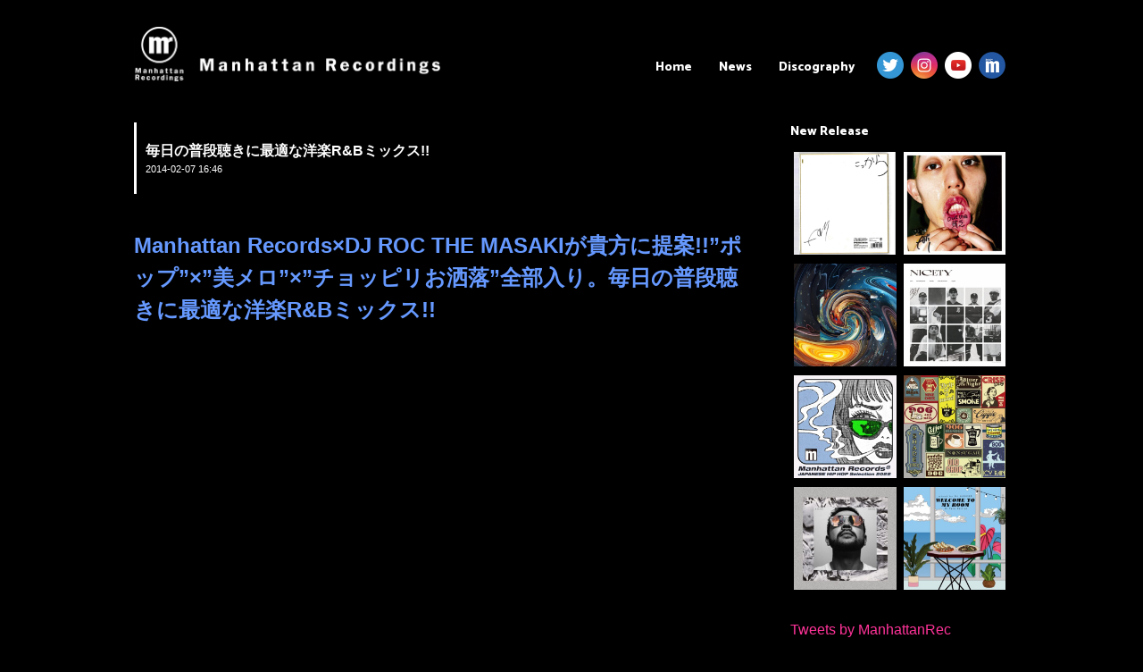

--- FILE ---
content_type: text/html; charset=UTF-8
request_url: https://manhattanrecordings.jp/news/filename-888/
body_size: 12142
content:
<!DOCTYPE html>
<html lang="ja">
<head>
<meta charset="UTF-8">
<meta name="viewport" content="width=980,initial-scale=-1.0,minimum-scale=-1.0">
<meta name="google-site-verification" content="wW0nOsqBE-QhB1O7Lf-7Icvfye9yGnD8nbVgb3aIGag" />
<link rel="profile" href="http://gmpg.org/xfn/11">

  <meta name="description" content="" />
  <meta name="keywords" content="manhattan recordings,manhattan records,マンハッタンレコード,HIPHOP,R&B" />
<title>毎日の普段聴きに最適な洋楽R&amp;Bミックス!! | Manhattan Recordings</title>

<!------------▼追加css---------------------------------------------->
<link rel="stylesheet" href="https://manhattanrecordings.jp/wp-content/themes/manhattanrecordings/css/swiper.min.css">

<!------------▼icon&font---------------------------------------------->
<link href="//netdna.bootstrapcdn.com/font-awesome/4.7.0/css/font-awesome.min.css" rel="stylesheet">
<link href="//fonts.googleapis.com/css?family=Catamaran:800" rel="stylesheet">
<script src="https://use.typekit.net/dmk8rct.js"></script>
<script>try{Typekit.load({ async: true });}catch(e){}</script>
<link rel="stylesheet" href="https://manhattanrecordings.jp/wp-content/themes/manhattanrecordings/icomoon/style.css">

<link rel="shortcut icon" href="https://manhattanrecordings.jp/wp-content/themes/manhattanrecordings/img/favicons/favicon.ico" type="image/vnd.microsoft.icon">
<link rel="icon" href="https://manhattanrecordings.jp/wp-content/themes/manhattanrecordings/img/favicons/favicon.ico" type="image/vnd.microsoft.icon">
<link rel="icon" type="image/png" href="https://manhattanrecordings.jp/wp-content/themes/manhattanrecordings/img/favicons/favicon-48x48.png" sizes="48x48">
<link rel="icon" type="image/png" href="https://manhattanrecordings.jp/wp-content/themes/manhattanrecordings/img/favicons/favicon-96x96.png" sizes="96x96">
<link rel="icon" type="image/png" href="https://manhattanrecordings.jp/wp-content/themes/manhattanrecordings/img/favicons/favicon-160x160.png" sizes="96x96">
<link rel="icon" type="image/png" href="https://manhattanrecordings.jp/wp-content/themes/manhattanrecordings/img/favicons/favicon-196x196.png" sizes="96x96">
<link rel="icon" type="image/png" href="https://manhattanrecordings.jp/wp-content/themes/manhattanrecordings/img/favicons/favicon-16x16.png" sizes="16x16">
<link rel="icon" type="image/png" href="https://manhattanrecordings.jp/wp-content/themes/manhattanrecordings/img/favicons/favicon-32x32.png" sizes="32x32">
<link rel="manifest" href="https://manhattanrecordings.jp/wp-content/themes/manhattanrecordings/img/favicons/manifest.json">
<meta name="msapplication-TileColor" content="#2d88ef">
<meta name="msapplication-TileImage" content="https://manhattanrecordings.jp/wp-content/themes/manhattanrecordings/img/favicons/mstile-144x144.png">
<link rel="canonical" href="https://manhattanrecordings.jp/" />

<script src="//ajax.googleapis.com/ajax/libs/jquery/1.8.3/jquery.min.js"></script>
<script type="text/javascript" src="https://manhattanrecordings.jp/wp-content/themes/manhattanrecordings/js/css_browser_selector.js"></script>
<!-- <script type="text/javascript" src="https://manhattanrecordings.jp/wp-content/themes/manhattanrecordings/js/jquery.cookie.js"></script> -->
<script>
(function($) {
    $(function() {
        var $header = $('#top-head');
        // Nav Toggle Button
        $('#nav-toggle').click(function(){
            $header.toggleClass('open');
        });
    });
})(jQuery);
</script>

<!-- <script type="text/javascript" src="https://manhattanrecordings.jp/wp-content/themes/manhattanrecordings/js/switch.screen.js"></script> -->

<title>毎日の普段聴きに最適な洋楽R&amp;Bミックス!! &#8211; Manhattan Recordings</title>
<meta name='robots' content='max-image-preview:large' />
<link rel='dns-prefetch' href='//www.googletagmanager.com' />
<link rel='dns-prefetch' href='//pagead2.googlesyndication.com' />
<link rel="alternate" type="application/rss+xml" title="Manhattan Recordings &raquo; フィード" href="https://manhattanrecordings.jp/feed/" />
<link rel="alternate" type="application/rss+xml" title="Manhattan Recordings &raquo; コメントフィード" href="https://manhattanrecordings.jp/comments/feed/" />
<link rel="alternate" title="oEmbed (JSON)" type="application/json+oembed" href="https://manhattanrecordings.jp/wp-json/oembed/1.0/embed?url=https%3A%2F%2Fmanhattanrecordings.jp%2Fnews%2Ffilename-888%2F" />
<link rel="alternate" title="oEmbed (XML)" type="text/xml+oembed" href="https://manhattanrecordings.jp/wp-json/oembed/1.0/embed?url=https%3A%2F%2Fmanhattanrecordings.jp%2Fnews%2Ffilename-888%2F&#038;format=xml" />
<style id='wp-img-auto-sizes-contain-inline-css' type='text/css'>
img:is([sizes=auto i],[sizes^="auto," i]){contain-intrinsic-size:3000px 1500px}
/*# sourceURL=wp-img-auto-sizes-contain-inline-css */
</style>
<style id='wp-emoji-styles-inline-css' type='text/css'>

	img.wp-smiley, img.emoji {
		display: inline !important;
		border: none !important;
		box-shadow: none !important;
		height: 1em !important;
		width: 1em !important;
		margin: 0 0.07em !important;
		vertical-align: -0.1em !important;
		background: none !important;
		padding: 0 !important;
	}
/*# sourceURL=wp-emoji-styles-inline-css */
</style>
<style id='wp-block-library-inline-css' type='text/css'>
:root{--wp-block-synced-color:#7a00df;--wp-block-synced-color--rgb:122,0,223;--wp-bound-block-color:var(--wp-block-synced-color);--wp-editor-canvas-background:#ddd;--wp-admin-theme-color:#007cba;--wp-admin-theme-color--rgb:0,124,186;--wp-admin-theme-color-darker-10:#006ba1;--wp-admin-theme-color-darker-10--rgb:0,107,160.5;--wp-admin-theme-color-darker-20:#005a87;--wp-admin-theme-color-darker-20--rgb:0,90,135;--wp-admin-border-width-focus:2px}@media (min-resolution:192dpi){:root{--wp-admin-border-width-focus:1.5px}}.wp-element-button{cursor:pointer}:root .has-very-light-gray-background-color{background-color:#eee}:root .has-very-dark-gray-background-color{background-color:#313131}:root .has-very-light-gray-color{color:#eee}:root .has-very-dark-gray-color{color:#313131}:root .has-vivid-green-cyan-to-vivid-cyan-blue-gradient-background{background:linear-gradient(135deg,#00d084,#0693e3)}:root .has-purple-crush-gradient-background{background:linear-gradient(135deg,#34e2e4,#4721fb 50%,#ab1dfe)}:root .has-hazy-dawn-gradient-background{background:linear-gradient(135deg,#faaca8,#dad0ec)}:root .has-subdued-olive-gradient-background{background:linear-gradient(135deg,#fafae1,#67a671)}:root .has-atomic-cream-gradient-background{background:linear-gradient(135deg,#fdd79a,#004a59)}:root .has-nightshade-gradient-background{background:linear-gradient(135deg,#330968,#31cdcf)}:root .has-midnight-gradient-background{background:linear-gradient(135deg,#020381,#2874fc)}:root{--wp--preset--font-size--normal:16px;--wp--preset--font-size--huge:42px}.has-regular-font-size{font-size:1em}.has-larger-font-size{font-size:2.625em}.has-normal-font-size{font-size:var(--wp--preset--font-size--normal)}.has-huge-font-size{font-size:var(--wp--preset--font-size--huge)}.has-text-align-center{text-align:center}.has-text-align-left{text-align:left}.has-text-align-right{text-align:right}.has-fit-text{white-space:nowrap!important}#end-resizable-editor-section{display:none}.aligncenter{clear:both}.items-justified-left{justify-content:flex-start}.items-justified-center{justify-content:center}.items-justified-right{justify-content:flex-end}.items-justified-space-between{justify-content:space-between}.screen-reader-text{border:0;clip-path:inset(50%);height:1px;margin:-1px;overflow:hidden;padding:0;position:absolute;width:1px;word-wrap:normal!important}.screen-reader-text:focus{background-color:#ddd;clip-path:none;color:#444;display:block;font-size:1em;height:auto;left:5px;line-height:normal;padding:15px 23px 14px;text-decoration:none;top:5px;width:auto;z-index:100000}html :where(.has-border-color){border-style:solid}html :where([style*=border-top-color]){border-top-style:solid}html :where([style*=border-right-color]){border-right-style:solid}html :where([style*=border-bottom-color]){border-bottom-style:solid}html :where([style*=border-left-color]){border-left-style:solid}html :where([style*=border-width]){border-style:solid}html :where([style*=border-top-width]){border-top-style:solid}html :where([style*=border-right-width]){border-right-style:solid}html :where([style*=border-bottom-width]){border-bottom-style:solid}html :where([style*=border-left-width]){border-left-style:solid}html :where(img[class*=wp-image-]){height:auto;max-width:100%}:where(figure){margin:0 0 1em}html :where(.is-position-sticky){--wp-admin--admin-bar--position-offset:var(--wp-admin--admin-bar--height,0px)}@media screen and (max-width:600px){html :where(.is-position-sticky){--wp-admin--admin-bar--position-offset:0px}}

/*# sourceURL=wp-block-library-inline-css */
</style><style id='global-styles-inline-css' type='text/css'>
:root{--wp--preset--aspect-ratio--square: 1;--wp--preset--aspect-ratio--4-3: 4/3;--wp--preset--aspect-ratio--3-4: 3/4;--wp--preset--aspect-ratio--3-2: 3/2;--wp--preset--aspect-ratio--2-3: 2/3;--wp--preset--aspect-ratio--16-9: 16/9;--wp--preset--aspect-ratio--9-16: 9/16;--wp--preset--color--black: #000000;--wp--preset--color--cyan-bluish-gray: #abb8c3;--wp--preset--color--white: #ffffff;--wp--preset--color--pale-pink: #f78da7;--wp--preset--color--vivid-red: #cf2e2e;--wp--preset--color--luminous-vivid-orange: #ff6900;--wp--preset--color--luminous-vivid-amber: #fcb900;--wp--preset--color--light-green-cyan: #7bdcb5;--wp--preset--color--vivid-green-cyan: #00d084;--wp--preset--color--pale-cyan-blue: #8ed1fc;--wp--preset--color--vivid-cyan-blue: #0693e3;--wp--preset--color--vivid-purple: #9b51e0;--wp--preset--gradient--vivid-cyan-blue-to-vivid-purple: linear-gradient(135deg,rgb(6,147,227) 0%,rgb(155,81,224) 100%);--wp--preset--gradient--light-green-cyan-to-vivid-green-cyan: linear-gradient(135deg,rgb(122,220,180) 0%,rgb(0,208,130) 100%);--wp--preset--gradient--luminous-vivid-amber-to-luminous-vivid-orange: linear-gradient(135deg,rgb(252,185,0) 0%,rgb(255,105,0) 100%);--wp--preset--gradient--luminous-vivid-orange-to-vivid-red: linear-gradient(135deg,rgb(255,105,0) 0%,rgb(207,46,46) 100%);--wp--preset--gradient--very-light-gray-to-cyan-bluish-gray: linear-gradient(135deg,rgb(238,238,238) 0%,rgb(169,184,195) 100%);--wp--preset--gradient--cool-to-warm-spectrum: linear-gradient(135deg,rgb(74,234,220) 0%,rgb(151,120,209) 20%,rgb(207,42,186) 40%,rgb(238,44,130) 60%,rgb(251,105,98) 80%,rgb(254,248,76) 100%);--wp--preset--gradient--blush-light-purple: linear-gradient(135deg,rgb(255,206,236) 0%,rgb(152,150,240) 100%);--wp--preset--gradient--blush-bordeaux: linear-gradient(135deg,rgb(254,205,165) 0%,rgb(254,45,45) 50%,rgb(107,0,62) 100%);--wp--preset--gradient--luminous-dusk: linear-gradient(135deg,rgb(255,203,112) 0%,rgb(199,81,192) 50%,rgb(65,88,208) 100%);--wp--preset--gradient--pale-ocean: linear-gradient(135deg,rgb(255,245,203) 0%,rgb(182,227,212) 50%,rgb(51,167,181) 100%);--wp--preset--gradient--electric-grass: linear-gradient(135deg,rgb(202,248,128) 0%,rgb(113,206,126) 100%);--wp--preset--gradient--midnight: linear-gradient(135deg,rgb(2,3,129) 0%,rgb(40,116,252) 100%);--wp--preset--font-size--small: 13px;--wp--preset--font-size--medium: 20px;--wp--preset--font-size--large: 36px;--wp--preset--font-size--x-large: 42px;--wp--preset--spacing--20: 0.44rem;--wp--preset--spacing--30: 0.67rem;--wp--preset--spacing--40: 1rem;--wp--preset--spacing--50: 1.5rem;--wp--preset--spacing--60: 2.25rem;--wp--preset--spacing--70: 3.38rem;--wp--preset--spacing--80: 5.06rem;--wp--preset--shadow--natural: 6px 6px 9px rgba(0, 0, 0, 0.2);--wp--preset--shadow--deep: 12px 12px 50px rgba(0, 0, 0, 0.4);--wp--preset--shadow--sharp: 6px 6px 0px rgba(0, 0, 0, 0.2);--wp--preset--shadow--outlined: 6px 6px 0px -3px rgb(255, 255, 255), 6px 6px rgb(0, 0, 0);--wp--preset--shadow--crisp: 6px 6px 0px rgb(0, 0, 0);}:where(.is-layout-flex){gap: 0.5em;}:where(.is-layout-grid){gap: 0.5em;}body .is-layout-flex{display: flex;}.is-layout-flex{flex-wrap: wrap;align-items: center;}.is-layout-flex > :is(*, div){margin: 0;}body .is-layout-grid{display: grid;}.is-layout-grid > :is(*, div){margin: 0;}:where(.wp-block-columns.is-layout-flex){gap: 2em;}:where(.wp-block-columns.is-layout-grid){gap: 2em;}:where(.wp-block-post-template.is-layout-flex){gap: 1.25em;}:where(.wp-block-post-template.is-layout-grid){gap: 1.25em;}.has-black-color{color: var(--wp--preset--color--black) !important;}.has-cyan-bluish-gray-color{color: var(--wp--preset--color--cyan-bluish-gray) !important;}.has-white-color{color: var(--wp--preset--color--white) !important;}.has-pale-pink-color{color: var(--wp--preset--color--pale-pink) !important;}.has-vivid-red-color{color: var(--wp--preset--color--vivid-red) !important;}.has-luminous-vivid-orange-color{color: var(--wp--preset--color--luminous-vivid-orange) !important;}.has-luminous-vivid-amber-color{color: var(--wp--preset--color--luminous-vivid-amber) !important;}.has-light-green-cyan-color{color: var(--wp--preset--color--light-green-cyan) !important;}.has-vivid-green-cyan-color{color: var(--wp--preset--color--vivid-green-cyan) !important;}.has-pale-cyan-blue-color{color: var(--wp--preset--color--pale-cyan-blue) !important;}.has-vivid-cyan-blue-color{color: var(--wp--preset--color--vivid-cyan-blue) !important;}.has-vivid-purple-color{color: var(--wp--preset--color--vivid-purple) !important;}.has-black-background-color{background-color: var(--wp--preset--color--black) !important;}.has-cyan-bluish-gray-background-color{background-color: var(--wp--preset--color--cyan-bluish-gray) !important;}.has-white-background-color{background-color: var(--wp--preset--color--white) !important;}.has-pale-pink-background-color{background-color: var(--wp--preset--color--pale-pink) !important;}.has-vivid-red-background-color{background-color: var(--wp--preset--color--vivid-red) !important;}.has-luminous-vivid-orange-background-color{background-color: var(--wp--preset--color--luminous-vivid-orange) !important;}.has-luminous-vivid-amber-background-color{background-color: var(--wp--preset--color--luminous-vivid-amber) !important;}.has-light-green-cyan-background-color{background-color: var(--wp--preset--color--light-green-cyan) !important;}.has-vivid-green-cyan-background-color{background-color: var(--wp--preset--color--vivid-green-cyan) !important;}.has-pale-cyan-blue-background-color{background-color: var(--wp--preset--color--pale-cyan-blue) !important;}.has-vivid-cyan-blue-background-color{background-color: var(--wp--preset--color--vivid-cyan-blue) !important;}.has-vivid-purple-background-color{background-color: var(--wp--preset--color--vivid-purple) !important;}.has-black-border-color{border-color: var(--wp--preset--color--black) !important;}.has-cyan-bluish-gray-border-color{border-color: var(--wp--preset--color--cyan-bluish-gray) !important;}.has-white-border-color{border-color: var(--wp--preset--color--white) !important;}.has-pale-pink-border-color{border-color: var(--wp--preset--color--pale-pink) !important;}.has-vivid-red-border-color{border-color: var(--wp--preset--color--vivid-red) !important;}.has-luminous-vivid-orange-border-color{border-color: var(--wp--preset--color--luminous-vivid-orange) !important;}.has-luminous-vivid-amber-border-color{border-color: var(--wp--preset--color--luminous-vivid-amber) !important;}.has-light-green-cyan-border-color{border-color: var(--wp--preset--color--light-green-cyan) !important;}.has-vivid-green-cyan-border-color{border-color: var(--wp--preset--color--vivid-green-cyan) !important;}.has-pale-cyan-blue-border-color{border-color: var(--wp--preset--color--pale-cyan-blue) !important;}.has-vivid-cyan-blue-border-color{border-color: var(--wp--preset--color--vivid-cyan-blue) !important;}.has-vivid-purple-border-color{border-color: var(--wp--preset--color--vivid-purple) !important;}.has-vivid-cyan-blue-to-vivid-purple-gradient-background{background: var(--wp--preset--gradient--vivid-cyan-blue-to-vivid-purple) !important;}.has-light-green-cyan-to-vivid-green-cyan-gradient-background{background: var(--wp--preset--gradient--light-green-cyan-to-vivid-green-cyan) !important;}.has-luminous-vivid-amber-to-luminous-vivid-orange-gradient-background{background: var(--wp--preset--gradient--luminous-vivid-amber-to-luminous-vivid-orange) !important;}.has-luminous-vivid-orange-to-vivid-red-gradient-background{background: var(--wp--preset--gradient--luminous-vivid-orange-to-vivid-red) !important;}.has-very-light-gray-to-cyan-bluish-gray-gradient-background{background: var(--wp--preset--gradient--very-light-gray-to-cyan-bluish-gray) !important;}.has-cool-to-warm-spectrum-gradient-background{background: var(--wp--preset--gradient--cool-to-warm-spectrum) !important;}.has-blush-light-purple-gradient-background{background: var(--wp--preset--gradient--blush-light-purple) !important;}.has-blush-bordeaux-gradient-background{background: var(--wp--preset--gradient--blush-bordeaux) !important;}.has-luminous-dusk-gradient-background{background: var(--wp--preset--gradient--luminous-dusk) !important;}.has-pale-ocean-gradient-background{background: var(--wp--preset--gradient--pale-ocean) !important;}.has-electric-grass-gradient-background{background: var(--wp--preset--gradient--electric-grass) !important;}.has-midnight-gradient-background{background: var(--wp--preset--gradient--midnight) !important;}.has-small-font-size{font-size: var(--wp--preset--font-size--small) !important;}.has-medium-font-size{font-size: var(--wp--preset--font-size--medium) !important;}.has-large-font-size{font-size: var(--wp--preset--font-size--large) !important;}.has-x-large-font-size{font-size: var(--wp--preset--font-size--x-large) !important;}
/*# sourceURL=global-styles-inline-css */
</style>

<style id='classic-theme-styles-inline-css' type='text/css'>
/*! This file is auto-generated */
.wp-block-button__link{color:#fff;background-color:#32373c;border-radius:9999px;box-shadow:none;text-decoration:none;padding:calc(.667em + 2px) calc(1.333em + 2px);font-size:1.125em}.wp-block-file__button{background:#32373c;color:#fff;text-decoration:none}
/*# sourceURL=/wp-includes/css/classic-themes.min.css */
</style>
<link rel='stylesheet' id='manhattanrecordings-style-css' href='https://manhattanrecordings.jp/wp-content/themes/manhattanrecordings/style.css?ver=6.9' type='text/css' media='all' />
<link rel='stylesheet' id='wp-pagenavi-css' href='https://manhattanrecordings.jp/wp-content/plugins/wp-pagenavi/pagenavi-css.css?ver=2.70' type='text/css' media='all' />
<link rel="https://api.w.org/" href="https://manhattanrecordings.jp/wp-json/" /><link rel="EditURI" type="application/rsd+xml" title="RSD" href="https://manhattanrecordings.jp/xmlrpc.php?rsd" />
<meta name="generator" content="WordPress 6.9" />
<link rel="canonical" href="https://manhattanrecordings.jp/news/filename-888/" />
<link rel='shortlink' href='https://manhattanrecordings.jp/?p=1138' />
<meta name="generator" content="Site Kit by Google 1.170.0" />
<!-- Site Kit が追加した Google AdSense メタタグ -->
<meta name="google-adsense-platform-account" content="ca-host-pub-2644536267352236">
<meta name="google-adsense-platform-domain" content="sitekit.withgoogle.com">
<!-- Site Kit が追加した End Google AdSense メタタグ -->

<!-- Google AdSense スニペット (Site Kit が追加) -->
<script type="text/javascript" async="async" src="https://pagead2.googlesyndication.com/pagead/js/adsbygoogle.js?client=ca-pub-9056780550463017&amp;host=ca-host-pub-2644536267352236" crossorigin="anonymous"></script>

<!-- (ここまで) Google AdSense スニペット (Site Kit が追加) -->
		<style type="text/css" id="wp-custom-css">
			/*
ここに独自の CSS を追加することができます。

詳しくは上のヘルプアイコンをクリックしてください。
*/

.mrnewspic {margin-top: 30px; margin-bottom: 30px; width: 100%; max-width: 450px;}

iframe {margin: 30px 5px;}

/* trimming */
.blog_block li:last-of-type {
  width: 303px;  /* トリミングしたい幅 */
  height: 303px;  /* トリミングしたい高さ */
  overflow: hidden;
  position: relative;
}
.blog_block li img {
  position: absolute;
  top: 50%;
  left: 50%;
  -webkit-transform: translate(-50%, -50%);
  -ms-transform: translate(-50%, -50%);
  transform: translate(-50%, -50%);
  width: 100%;
  height: auto;
}

/* 記事画像の縦横 */
.single_blog_box img {
    height: auto !important;
}

@media screen and (max-width: 767px) {
.blog_block li:last-of-type{
  width:100%;
}
}		</style>
		
</head>

<body class="wp-singular news-template-default single single-news postid-1138 wp-theme-manhattanrecordings">
<header id="top-head" class="clearfix">
    <div class="inner">
        <div id="mobile-head">
            <h1 class="logo"><a href="https://manhattanrecordings.jp/"><img src="https://manhattanrecordings.jp/wp-content/uploads/2023/01/logo_w.png" /></a></h1>
            <div id="nav-toggle">
                <div>
                    <span></span>
                    <span></span>
                    <span></span>
                </div>
            </div>
        </div>
        <nav id="global-nav">
			<div class="menu-topnav-container"><ul id="primary-menu" class="menu"><li id="menu-item-12" class="menu-item menu-item-type-custom menu-item-object-custom menu-item-home menu-item-12"><a href="http://manhattanrecordings.jp/">Home</a></li>
<li id="menu-item-166" class="menu-item menu-item-type-post_type_archive menu-item-object-news menu-item-166"><a href="https://manhattanrecordings.jp/news/">News</a></li>
<li id="menu-item-68" class="menu-item menu-item-type-post_type_archive menu-item-object-discography menu-item-68"><a href="https://manhattanrecordings.jp/discography/">Discography</a></li>
<li id="menu-item-16" class="sns_left menu_sns menu-item menu-item-type-custom menu-item-object-custom menu-item-16"><a target="_blank" href="https://twitter.com/ManhattanRec"><img src="/wp-content/themes/manhattanrecordings/img/Twitter.png" /></a></li>
<li id="menu-item-89" class="menu_sns menu-item menu-item-type-custom menu-item-object-custom menu-item-89"><a target="_blank" href="https://www.instagram.com/manhattan_records/"><img src="/wp-content/themes/manhattanrecordings/img/instagram.png" /></a></li>
<li id="menu-item-92" class="menu_sns menu-item menu-item-type-custom menu-item-object-custom menu-item-92"><a target="_blank" href="https://www.youtube.com/channel/UCzHhZATibT1t6iYEzDbbIaw"><img src="/wp-content/themes/manhattanrecordings/img/youtube.png" /></a></li>
<li id="menu-item-93" class="menu_sns menu-item menu-item-type-custom menu-item-object-custom menu-item-93"><a target="_blank" href="http://manhattanrecords.jp/"><img src="/wp-content/themes/manhattanrecordings/img/mr.png" /></a></li>
</ul></div>        </nav>
    </div>
</header>

<div id="page" class="site">

	<div id="content" class="site-content">

<div id="contents_box2">
	<div id="primary" class="content-area">
		<main id="main" class="site-main" role="main">

		<div class="page_title_box"><p class="page_title1">毎日の普段聴きに最適な洋楽R&amp;Bミックス!!</p><p class="page_title2">2014-02-07 16:46</p></div>

		<div class="single_blog_box">
                                      <p><font size="5" color="#6699ff"><strong>Manhattan Records×DJ ROC THE MASAKIが貴方に提案!!&#8221;ポップ&#8221;×&#8221;美メロ&#8221;×&#8221;チョッピリお洒落&#8221;全部入り。毎日の普段聴きに最適な洋楽R&#038;Bミックス!!</strong></font><br /><img decoding="async" src="" style="height: 432px; width: 640px; " /></p>
<p><iframe width="640" height="355" src="//www.youtube.com/embed/u8j_92JfgkM" frameborder="0" allowfullscreen=""></iframe><br /><strong><font color="#ff9999">番美メロR&#038;BからカフェでかかっててもOKな洒落ソング、キャッチーなキラキラ・ソングまでを30曲ミックス。R&#038;B iTunesチャートを賑やかしたHIT曲を中心に、新曲も旧譜人気曲もお洒落カバーも全部収録！洋楽R&#038;Bファンだけじゃなく、始めて洋楽を聴く方にもオススメできるライトな内容仕上がり。今回もMIXを担当するのは、旬なこの人!DJ ROC THE MASAKI!!</font></strong><strong><font color="#ff9999"><br /></font></strong><strong><font size="4" color="#ffff33">試聴＆購入はコチラ→<a href="http://goo.gl/oGvjpa">http://goo.gl/oGvjpa</a></font></strong><br />TRACKLIST&#8212;&#8212;&#8212;&#8212;&#8212;&#8212;&#8212;&#8212;1.LIL EDDIE / COLLAR BONE2.MYA ft.IYAZ / RUNNIN&#8217; BACK3.DJ DECKSTREAM ft.MELODEE / FOR MY LADIES4.TAJ JACKSON / GET TO KNOW U5.LATIF / ABOVE &#038; BEYOND6.AHMIR / JUST THE WAY YOU ARE7.DJ DECKSTREAM / CARNIVAL8.BLACK MIGHTY WAX ft.LILY LATUHERU / LET ME GO9.CHARLIE ft.MC MELODEE / WAITING FOR LOVE10.OLD NICK aka DJ HASEBE / SUDDENLY I SEE&nbsp;11.KRISTINIA DEBARGE / CRY WOLF12.CHARLIE / NOT OVER YOU (DJ HASEBE REMIX)13.RAYNERD SILVA / TIL&#8217; THE END14.YOUNG MARQUIS / NEVER AGAIN15.OLD NICK aka DJ HASEBE / GONE GOING16.SUSAN GARVES / HOW CRAZY ARE YOU17.WORLD FAMOUS OLD NICK TEAM ft.MICHI / SATURDAY NIGHT18.MATT PALMER / DAMN I WISH I WAS YOUR LOVER&nbsp;19.UNIQUE / CRY NO MORE20.LATIF / NOT 4 NOTHIN&#8217;21.AUGUST / YOU&#8217;RE WITH ME22.TAJ JACKSON / NO ONE BUT ME23.MYA / ONE FOR YOU24.LUCY IN THE SKY / VIRTUAL INSANITY25.ANDY RISE / YOU ARE THE SUNSHINE OF MY LIFE26.GINGER ROSE / JESSE27.LIL EDDIE / HEART OF GLASS28.UNIQUE / MILLION29.TAJ JACKSON / DID IT 4 LOVE30.AHMIR / WE ARE NEVER EVER GETTING BACK TOGETHER<br /><strong><font size="4" color="#ffff33">試聴＆購入はコチラ→<a href="http://goo.gl/oGvjpa">http://goo.gl/oGvjpa</a></font></strong><br />&#8212;&#8212;&#8212;&#8212;&#8212;&#8212;&#8212;&#8212;&#8212;&#8212;&#8211;Manhattan Records presents DAILY mixed by DJ ROC THE MASAKI2014/2/5 Release品番：LEXTR14001価格：1,886円＋税&#8212;&#8212;&#8212;&#8212;&#8212;&#8212;&#8212;&#8212;&#8212;&#8212;&#8211;<br />DJ ROC THE MASAKI プロフィール「MEGAMIX」という独自の手法で瞬時に全国のリスナーの心を掴んだ「MEGAMIX-KING」の異名を持つ、DJ ROC THE MASAKI。今年で16年目を迎える長年のキャリアで培った「中毒性のある独特のグルーブ感」、「幅広い選曲」、「巧みなテクニック」で名前の通りパーティーをロックし続ける。全国流通の1st MIX CDとなった「NON-STOP MEGAMIX PARTY Vol.1」は、これまでのMIX CDの常識を覆す、脅威の曲 数80曲を収録し、瞬く間に耳の肥えたヘッズの間で話題となった。そしてこの作品は新人ながら異例の特大ヒットとなり、某大手レコードショップの部門別チャート1位、総合チャートで2位を記録。続くVol.2では、部 門別チャート、総合チャートで堂々の1位を獲得。その後リリースされた作品全てが、全国各レコードショップでトップにランクインするなど、一躍人気DJの仲間入りを果たした。また、MIX CD同様、HIP HOP DJでありながら1つのジャンルにとらわれず瞬時にフロアーの温度をあげ、クラウドを魅了する現場でのDJプレイも一見の価値有。今後更なる活躍が予想される、まさに新時代を象徴するDJである。</p>
              </div><!--section-->
            
	<ul id="pager" class="clearfix">
	<li class="next">
		<a href="https://manhattanrecordings.jp/news/filename-891/" title="r.i.o. × DJ FUMI★YEAH! リリースパーティーのお知らせ">＜＜ NEXT</a>
		</li>
	<li class="prev">
		<a href="https://manhattanrecordings.jp/news/filename-890/" title="2014年ブレイク必至、ニューカマーGABY(ギャビー)のシングルが12日iTunes発売!!">PREV ＞＞</a>
		</li>
	</ul>
                    		</div><!-- .single_blog_box -->


		</main><!-- #main -->
	</div><!-- #primary -->


<aside id="secondary" class="widget-area" role="complementary">
	<section id="new_release_side" class="widget widget_categories clearfix">
	<h2 class="widget-title">New Release</h2>
		<ul>
	      		<li><a href="https://manhattanrecordings.jp/discography/fani-%e3%81%93%e3%81%a3%e3%81%8b%e3%82%89/"><img width="400" height="400" src="https://manhattanrecordings.jp/wp-content/uploads/2025/04/5c5ac295434443fd4b6d4a9c4d925168-400x400.jpg" class="attachment-thumb400x400 size-thumb400x400 wp-post-image" alt="" decoding="async" loading="lazy" srcset="https://manhattanrecordings.jp/wp-content/uploads/2025/04/5c5ac295434443fd4b6d4a9c4d925168-400x400.jpg 400w, https://manhattanrecordings.jp/wp-content/uploads/2025/04/5c5ac295434443fd4b6d4a9c4d925168-300x300.jpg 300w, https://manhattanrecordings.jp/wp-content/uploads/2025/04/5c5ac295434443fd4b6d4a9c4d925168-1024x1024.jpg 1024w, https://manhattanrecordings.jp/wp-content/uploads/2025/04/5c5ac295434443fd4b6d4a9c4d925168-150x150.jpg 150w, https://manhattanrecordings.jp/wp-content/uploads/2025/04/5c5ac295434443fd4b6d4a9c4d925168-768x768.jpg 768w, https://manhattanrecordings.jp/wp-content/uploads/2025/04/5c5ac295434443fd4b6d4a9c4d925168-1536x1536.jpg 1536w, https://manhattanrecordings.jp/wp-content/uploads/2025/04/5c5ac295434443fd4b6d4a9c4d925168-2048x2048.jpg 2048w, https://manhattanrecordings.jp/wp-content/uploads/2025/04/5c5ac295434443fd4b6d4a9c4d925168-640x640.jpg 640w" sizes="auto, (max-width: 400px) 100vw, 400px" /></a></li>
				<li><a href="https://manhattanrecordings.jp/discography/out-the-%e8%b2%a7%e4%b9%8f/"><img width="400" height="400" src="https://manhattanrecordings.jp/wp-content/uploads/2025/04/de1294b91452c8eb76ae7f0cf9d13da3-400x400.jpeg" class="attachment-thumb400x400 size-thumb400x400 wp-post-image" alt="" decoding="async" loading="lazy" srcset="https://manhattanrecordings.jp/wp-content/uploads/2025/04/de1294b91452c8eb76ae7f0cf9d13da3-400x400.jpeg 400w, https://manhattanrecordings.jp/wp-content/uploads/2025/04/de1294b91452c8eb76ae7f0cf9d13da3-300x300.jpeg 300w, https://manhattanrecordings.jp/wp-content/uploads/2025/04/de1294b91452c8eb76ae7f0cf9d13da3-150x150.jpeg 150w, https://manhattanrecordings.jp/wp-content/uploads/2025/04/de1294b91452c8eb76ae7f0cf9d13da3-768x768.jpeg 768w, https://manhattanrecordings.jp/wp-content/uploads/2025/04/de1294b91452c8eb76ae7f0cf9d13da3-640x640.jpeg 640w, https://manhattanrecordings.jp/wp-content/uploads/2025/04/de1294b91452c8eb76ae7f0cf9d13da3.jpeg 800w" sizes="auto, (max-width: 400px) 100vw, 400px" /></a></li>
				<li><a href="https://manhattanrecordings.jp/discography/kvgglv-gold-digga%e3%80%8enot-your-business%e3%80%8f/"><img width="400" height="400" src="https://manhattanrecordings.jp/wp-content/uploads/2025/03/Not-Your-Business_jkt-400x400.jpg" class="attachment-thumb400x400 size-thumb400x400 wp-post-image" alt="" decoding="async" loading="lazy" srcset="https://manhattanrecordings.jp/wp-content/uploads/2025/03/Not-Your-Business_jkt-400x400.jpg 400w, https://manhattanrecordings.jp/wp-content/uploads/2025/03/Not-Your-Business_jkt-300x300.jpg 300w, https://manhattanrecordings.jp/wp-content/uploads/2025/03/Not-Your-Business_jkt-1024x1024.jpg 1024w, https://manhattanrecordings.jp/wp-content/uploads/2025/03/Not-Your-Business_jkt-150x150.jpg 150w, https://manhattanrecordings.jp/wp-content/uploads/2025/03/Not-Your-Business_jkt-768x768.jpg 768w, https://manhattanrecordings.jp/wp-content/uploads/2025/03/Not-Your-Business_jkt-1536x1536.jpg 1536w, https://manhattanrecordings.jp/wp-content/uploads/2025/03/Not-Your-Business_jkt-2048x2048.jpg 2048w, https://manhattanrecordings.jp/wp-content/uploads/2025/03/Not-Your-Business_jkt-640x640.jpg 640w" sizes="auto, (max-width: 400px) 100vw, 400px" /></a></li>
				<li><a href="https://manhattanrecordings.jp/discography/mukuro-lazywii-kojoe%e3%80%8enicety-deluxe%e3%80%8f/"><img width="400" height="400" src="https://manhattanrecordings.jp/wp-content/uploads/2025/04/NICETY-Deluxe_jkt-400x400.jpg" class="attachment-thumb400x400 size-thumb400x400 wp-post-image" alt="" decoding="async" loading="lazy" srcset="https://manhattanrecordings.jp/wp-content/uploads/2025/04/NICETY-Deluxe_jkt-400x400.jpg 400w, https://manhattanrecordings.jp/wp-content/uploads/2025/04/NICETY-Deluxe_jkt-300x300.jpg 300w, https://manhattanrecordings.jp/wp-content/uploads/2025/04/NICETY-Deluxe_jkt-1024x1024.jpg 1024w, https://manhattanrecordings.jp/wp-content/uploads/2025/04/NICETY-Deluxe_jkt-150x150.jpg 150w, https://manhattanrecordings.jp/wp-content/uploads/2025/04/NICETY-Deluxe_jkt-768x768.jpg 768w, https://manhattanrecordings.jp/wp-content/uploads/2025/04/NICETY-Deluxe_jkt-640x640.jpg 640w, https://manhattanrecordings.jp/wp-content/uploads/2025/04/NICETY-Deluxe_jkt.jpg 1536w" sizes="auto, (max-width: 400px) 100vw, 400px" /></a></li>
				<li><a href="https://manhattanrecordings.jp/discography/manhattan-records-presents-japanese-hip-hop-selection-2022/"><img width="400" height="400" src="https://manhattanrecordings.jp/wp-content/uploads/2022/12/LEXCD22009_JK-400x400.jpg" class="attachment-thumb400x400 size-thumb400x400 wp-post-image" alt="" decoding="async" loading="lazy" srcset="https://manhattanrecordings.jp/wp-content/uploads/2022/12/LEXCD22009_JK-400x400.jpg 400w, https://manhattanrecordings.jp/wp-content/uploads/2022/12/LEXCD22009_JK-300x300.jpg 300w, https://manhattanrecordings.jp/wp-content/uploads/2022/12/LEXCD22009_JK-150x150.jpg 150w, https://manhattanrecordings.jp/wp-content/uploads/2022/12/LEXCD22009_JK.jpg 500w" sizes="auto, (max-width: 400px) 100vw, 400px" /></a></li>
				<li><a href="https://manhattanrecordings.jp/discography/love-on-the-lucks/"><img width="400" height="400" src="https://manhattanrecordings.jp/wp-content/uploads/2022/12/LEXCD22008_JK-400x400.jpg" class="attachment-thumb400x400 size-thumb400x400 wp-post-image" alt="" decoding="async" loading="lazy" srcset="https://manhattanrecordings.jp/wp-content/uploads/2022/12/LEXCD22008_JK-400x400.jpg 400w, https://manhattanrecordings.jp/wp-content/uploads/2022/12/LEXCD22008_JK-300x300.jpg 300w, https://manhattanrecordings.jp/wp-content/uploads/2022/12/LEXCD22008_JK-150x150.jpg 150w, https://manhattanrecordings.jp/wp-content/uploads/2022/12/LEXCD22008_JK.jpg 500w" sizes="auto, (max-width: 400px) 100vw, 400px" /></a></li>
				<li><a href="https://manhattanrecordings.jp/discography/vizionz-japan-deluxe-edition/"><img width="400" height="400" src="https://manhattanrecordings.jp/wp-content/uploads/2022/12/LEXTR22003_JK-400x400.jpg" class="attachment-thumb400x400 size-thumb400x400 wp-post-image" alt="" decoding="async" loading="lazy" srcset="https://manhattanrecordings.jp/wp-content/uploads/2022/12/LEXTR22003_JK-400x400.jpg 400w, https://manhattanrecordings.jp/wp-content/uploads/2022/12/LEXTR22003_JK-300x300.jpg 300w, https://manhattanrecordings.jp/wp-content/uploads/2022/12/LEXTR22003_JK-150x150.jpg 150w, https://manhattanrecordings.jp/wp-content/uploads/2022/12/LEXTR22003_JK.jpg 500w" sizes="auto, (max-width: 400px) 100vw, 400px" /></a></li>
				<li><a href="https://manhattanrecordings.jp/discography/welcome-to-my-room-el-faro-edition/"><img width="400" height="400" src="https://manhattanrecordings.jp/wp-content/uploads/2022/12/LEXCD22007_JK-400x400.jpg" class="attachment-thumb400x400 size-thumb400x400 wp-post-image" alt="" decoding="async" loading="lazy" srcset="https://manhattanrecordings.jp/wp-content/uploads/2022/12/LEXCD22007_JK-400x400.jpg 400w, https://manhattanrecordings.jp/wp-content/uploads/2022/12/LEXCD22007_JK-300x300.jpg 300w, https://manhattanrecordings.jp/wp-content/uploads/2022/12/LEXCD22007_JK-150x150.jpg 150w, https://manhattanrecordings.jp/wp-content/uploads/2022/12/LEXCD22007_JK.jpg 500w" sizes="auto, (max-width: 400px) 100vw, 400px" /></a></li>
				</ul>
	</section>
	<section id="text-2" class="widget widget_text">			<div class="textwidget"><div id="twiiter_box">
<a class="twitter-timeline" data-height="600" data-theme="dark" href="https://twitter.com/ManhattanRec">Tweets by ManhattanRec</a> <script async src="//platform.twitter.com/widgets.js" charset="utf-8"></script>
</div></div>
		</section></aside><!-- #secondary -->
	</div><!-- #contents_box END -->
	</div><!-- #content -->

<div id="kirikae">
<table>
<tr>
<td class="kirikae_PC"><a href="https://manhattanrecordings.jp/?pc-switcher=1"><span class="kirikae_moji">＞＞PCサイト</span><span class="icon-display"></span></a></td>
<td class="kirikae_SP"><a href="https://manhattanrecordings.jp/?pc-switcher=0"><span class="kirikae_moji">＞＞SPサイト</span><span class="icon-mobile2"></span></a></td>
</tr>
</table>
</div>

	<footer id="colophon" class="site-footer" role="contentinfo">
		<div class="site-info">
<div id="copyright">
<p>A <a href="https://starry-inc.jp/" target="_blank" rel="noreferrer noopener">STARRY</a> website - <a href="https://starry-inc.jp/termsofservice/" target="_blank" rel="noreferrer noopener">terms</a> / <a href="https://starry-inc.jp/privacypolicy/" target="_blank">privacy</a> / <a href="https://starry-inc.jp/specifiedcommercialtransactionlaw/" target="_blank" rel="noreferrer noopener">asct</a> -
<br>Copyright &copy; Lexington Co., Ltd / Manhattan Recordings 2026 + STARRY. All rights reserved.</p><p>本サイトに記載のテキストおよび画像、映像、一切のコンテンツについて、許可なく転載することを固く禁じます。</p>
</div>
		</div><!-- .site-info -->
	</footer><!-- #colophon -->
</div><!-- #page -->

<script type="speculationrules">
{"prefetch":[{"source":"document","where":{"and":[{"href_matches":"/*"},{"not":{"href_matches":["/wp-*.php","/wp-admin/*","/wp-content/uploads/*","/wp-content/*","/wp-content/plugins/*","/wp-content/themes/manhattanrecordings/*","/*\\?(.+)"]}},{"not":{"selector_matches":"a[rel~=\"nofollow\"]"}},{"not":{"selector_matches":".no-prefetch, .no-prefetch a"}}]},"eagerness":"conservative"}]}
</script>
<script type="text/javascript" src="https://manhattanrecordings.jp/wp-content/themes/manhattanrecordings/js/navigation.js?ver=20151215" id="manhattanrecordings-navigation-js"></script>
<script type="text/javascript" src="https://manhattanrecordings.jp/wp-content/themes/manhattanrecordings/js/skip-link-focus-fix.js?ver=20151215" id="manhattanrecordings-skip-link-focus-fix-js"></script>
<script id="wp-emoji-settings" type="application/json">
{"baseUrl":"https://s.w.org/images/core/emoji/17.0.2/72x72/","ext":".png","svgUrl":"https://s.w.org/images/core/emoji/17.0.2/svg/","svgExt":".svg","source":{"concatemoji":"https://manhattanrecordings.jp/wp-includes/js/wp-emoji-release.min.js?ver=6.9"}}
</script>
<script type="module">
/* <![CDATA[ */
/*! This file is auto-generated */
const a=JSON.parse(document.getElementById("wp-emoji-settings").textContent),o=(window._wpemojiSettings=a,"wpEmojiSettingsSupports"),s=["flag","emoji"];function i(e){try{var t={supportTests:e,timestamp:(new Date).valueOf()};sessionStorage.setItem(o,JSON.stringify(t))}catch(e){}}function c(e,t,n){e.clearRect(0,0,e.canvas.width,e.canvas.height),e.fillText(t,0,0);t=new Uint32Array(e.getImageData(0,0,e.canvas.width,e.canvas.height).data);e.clearRect(0,0,e.canvas.width,e.canvas.height),e.fillText(n,0,0);const a=new Uint32Array(e.getImageData(0,0,e.canvas.width,e.canvas.height).data);return t.every((e,t)=>e===a[t])}function p(e,t){e.clearRect(0,0,e.canvas.width,e.canvas.height),e.fillText(t,0,0);var n=e.getImageData(16,16,1,1);for(let e=0;e<n.data.length;e++)if(0!==n.data[e])return!1;return!0}function u(e,t,n,a){switch(t){case"flag":return n(e,"\ud83c\udff3\ufe0f\u200d\u26a7\ufe0f","\ud83c\udff3\ufe0f\u200b\u26a7\ufe0f")?!1:!n(e,"\ud83c\udde8\ud83c\uddf6","\ud83c\udde8\u200b\ud83c\uddf6")&&!n(e,"\ud83c\udff4\udb40\udc67\udb40\udc62\udb40\udc65\udb40\udc6e\udb40\udc67\udb40\udc7f","\ud83c\udff4\u200b\udb40\udc67\u200b\udb40\udc62\u200b\udb40\udc65\u200b\udb40\udc6e\u200b\udb40\udc67\u200b\udb40\udc7f");case"emoji":return!a(e,"\ud83e\u1fac8")}return!1}function f(e,t,n,a){let r;const o=(r="undefined"!=typeof WorkerGlobalScope&&self instanceof WorkerGlobalScope?new OffscreenCanvas(300,150):document.createElement("canvas")).getContext("2d",{willReadFrequently:!0}),s=(o.textBaseline="top",o.font="600 32px Arial",{});return e.forEach(e=>{s[e]=t(o,e,n,a)}),s}function r(e){var t=document.createElement("script");t.src=e,t.defer=!0,document.head.appendChild(t)}a.supports={everything:!0,everythingExceptFlag:!0},new Promise(t=>{let n=function(){try{var e=JSON.parse(sessionStorage.getItem(o));if("object"==typeof e&&"number"==typeof e.timestamp&&(new Date).valueOf()<e.timestamp+604800&&"object"==typeof e.supportTests)return e.supportTests}catch(e){}return null}();if(!n){if("undefined"!=typeof Worker&&"undefined"!=typeof OffscreenCanvas&&"undefined"!=typeof URL&&URL.createObjectURL&&"undefined"!=typeof Blob)try{var e="postMessage("+f.toString()+"("+[JSON.stringify(s),u.toString(),c.toString(),p.toString()].join(",")+"));",a=new Blob([e],{type:"text/javascript"});const r=new Worker(URL.createObjectURL(a),{name:"wpTestEmojiSupports"});return void(r.onmessage=e=>{i(n=e.data),r.terminate(),t(n)})}catch(e){}i(n=f(s,u,c,p))}t(n)}).then(e=>{for(const n in e)a.supports[n]=e[n],a.supports.everything=a.supports.everything&&a.supports[n],"flag"!==n&&(a.supports.everythingExceptFlag=a.supports.everythingExceptFlag&&a.supports[n]);var t;a.supports.everythingExceptFlag=a.supports.everythingExceptFlag&&!a.supports.flag,a.supports.everything||((t=a.source||{}).concatemoji?r(t.concatemoji):t.wpemoji&&t.twemoji&&(r(t.twemoji),r(t.wpemoji)))});
//# sourceURL=https://manhattanrecordings.jp/wp-includes/js/wp-emoji-loader.min.js
/* ]]> */
</script>

<script src="https://manhattanrecordings.jp/wp-content/themes/manhattanrecordings/js/swiper.jquery.min.js"></script>
<script>
var mySwiper = new Swiper ('.swiper-container', {
  effect: "slide",
  loop: true,
	paginationClickable: true,
	pagination: '.swiper-pagination',
	autoplay:3000,
	parallax: true,
	speed: 600,
})
</script>
</body>
</html>


--- FILE ---
content_type: text/html; charset=utf-8
request_url: https://www.google.com/recaptcha/api2/aframe
body_size: 267
content:
<!DOCTYPE HTML><html><head><meta http-equiv="content-type" content="text/html; charset=UTF-8"></head><body><script nonce="KzsQ8zER_nTGur2ht-4-lQ">/** Anti-fraud and anti-abuse applications only. See google.com/recaptcha */ try{var clients={'sodar':'https://pagead2.googlesyndication.com/pagead/sodar?'};window.addEventListener("message",function(a){try{if(a.source===window.parent){var b=JSON.parse(a.data);var c=clients[b['id']];if(c){var d=document.createElement('img');d.src=c+b['params']+'&rc='+(localStorage.getItem("rc::a")?sessionStorage.getItem("rc::b"):"");window.document.body.appendChild(d);sessionStorage.setItem("rc::e",parseInt(sessionStorage.getItem("rc::e")||0)+1);localStorage.setItem("rc::h",'1768964758625');}}}catch(b){}});window.parent.postMessage("_grecaptcha_ready", "*");}catch(b){}</script></body></html>